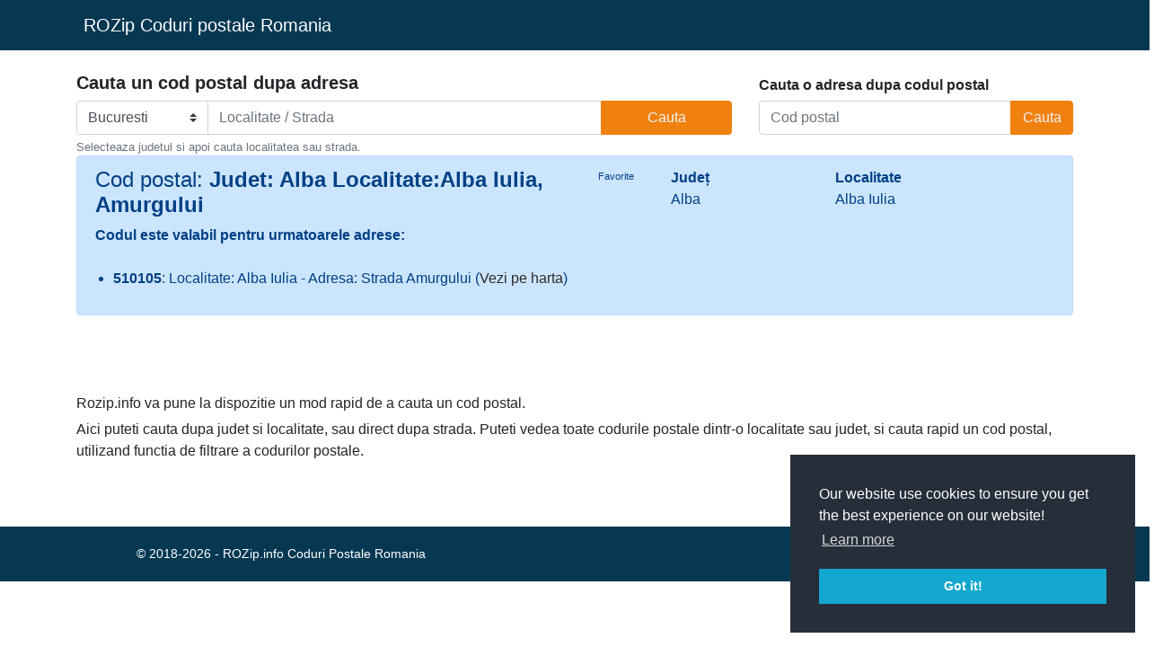

--- FILE ---
content_type: text/html; charset=utf-8
request_url: https://www.rozip.info/cod/cod-postal-Alba-Alba-Iulia-Amurgului
body_size: 3467
content:
<!DOCTYPE html>
<html lang="en">
<head>
    <meta charset="utf-8" />
    <meta http-equiv="X-UA-Compatible" content="IE=edge">
    <meta name="viewport" content="width=device-width, initial-scale=1.0">
    <meta name="twitter:title" content="Cod postal Judet: Alba Localitate:Alba Iulia, Amurgului">
    <META name="twitter:site" content="https://www.rozip.info">
    <META name="twitter:site" content="https://www.rozip.info">
    <meta name="twitter:card" content="summary">
    <meta name="og:type" content="URL">
    <meta name="og:url" content="https://www.rozip.info">
    <meta name="og:title" content="RoZip.info: Cod postal Judet: Alba Localitate:Alba Iulia, Amurgului" />
    <meta name="og:description" content="Cod postal Judet: Alba Localitate:Alba Iulia, Amurgului" />
    <meta property="og:type" content="website">
    <link rel="publisher" href="https://plus.google.com/+FlorinAntoci">
    <meta name="og:image" content="https://www.rozip.info/Content/images/logo_rozip.png" />

    <meta property="og:site_name" content="https://www.rozip.info">
    <meta property="og:url" content="https://www.rozip.info">
    <meta property="og:title" content="Cod postal Judet: Alba Localitate:Alba Iulia, Amurgului" />
    <meta property="og:description" content="rozip.info: Coduri postale romania" />
    <meta property="og:image" content="https://www.rozip.info/Content/images/logo_rozip.png" />
    <meta name="twitter:description" content="rozip.info: Coduri postale romania" />
    <meta name="twitter:image" content="https://www.rozip.info/Content/images/logo_rozip.png" />
    <meta http-equiv="Expires" content="30" />
    <meta name="description" content="Cod postal pentru Judet: Alba Localitate:Alba Iulia, Amurgului" />
    

    <link rel="alternate" hreflang="en" href="https://www.rozip.info/cod/cod-postal-Alba-Alba-Iulia-Amurgului">
    <link rel="alternate" hreflang="x-default" href="https://www.rozip.info/cod/cod-postal-Alba-Alba-Iulia-Amurgului">
    
    <link rel="canonical" href="https://www.rozip.info/cod/cod-postal-Alba-Alba-Iulia-Amurgului">
    <meta name="msapplication-TileColor" content="#ffffff">
    <meta name="msapplication-TileImage" content="/ms-icon-144x144.png">
    <meta name="theme-color" content="#ffffff">
    <meta name="viewport" content="width=device-width, initial-scale=1.0">


    
    <title>Cod postal Judet: Alba Localitate:Alba Iulia, Amurgului</title>

    <link href="/Content/bootstrap.min.css" rel="stylesheet" />
    <link href="/bundles/style?v=hmBdbo_XBxrj4cNb6mN1Wjqfmi8kYxPtpmV_GNvKSo41" rel="stylesheet"/>



</head>

<body>
    <!-- Navbar -->
    <div class="nav-wrapper primary-bg">
        <header>
            <nav class="navbar navbar-expand-md">
                <div class="container">
                    <a class="navbar-brand text-white" href="/" title="Coduri postale Romania"><i class="fas fa-map-signs mr-2"></i>ROZip Coduri postale Romania</a>
                </div>
            </nav>
        </header>
    </div>
    <!-- Navbar - end -->
    <!-- Content -->
    <main role="main">
        <!-- Search wrapper -->
        <div class="container">
            <div class="row search-wrapper mt-4">
                <!-- Left panel -->
                <div class="col-lg-8 col-md-12 col-sm-12">
                    <div class="left-panel">
                        <h2 id="newH2"><strong>Cauta un cod postal dupa adresa</strong></h2>
                        <form action="/CoduriPostale" id="formsearch" method="post" class="form-inline">
                            <div class="judet-wrapper">
                                <input type="hidden" id="Street" name="Street" />
                                <input type="hidden" id="City" name="City" />
                                <div class="input-group">
                                    <select id="District" name="District" class="custom-select">
                                        <option>Alba</option>
                                        <option>Arad</option>
                                        <option>Arges</option>
                                        <option>Bacau</option>
                                        <option>Bihor</option>
                                        <option>Bistrita Nasaud</option>
                                        <option>Botosani</option>
                                        <option>Braila</option>
                                        <option>Brasov</option>
                                        <option selected="">Bucuresti</option>
                                        <option>Buzau</option>
                                        <option>Calarasi</option>
                                        <option>Caras Severin</option>
                                        <option>Cluj</option>
                                        <option>Constanta</option>
                                        <option>Covasna</option>
                                        <option>Dambovita</option>
                                        <option>Dolj</option>
                                        <option>Galati</option>
                                        <option>Giurgiu</option>
                                        <option>Gorj</option>
                                        <option>Harghita</option>
                                        <option>Hunedoara</option>
                                        <option>Ialomita</option>
                                        <option>Iasi</option>
                                        <option>Ilfov</option>
                                        <option>Maramures</option>
                                        <option>Mehedinti</option>
                                        <option>Mures</option>
                                        <option>Neamt</option>
                                        <option>Olt</option>
                                        <option>Prahova</option>
                                        <option>Salaj</option>
                                        <option>Satu Mare</option>
                                        <option>Sibiu</option>
                                        <option>Suceava</option>
                                        <option>Teleorman</option>
                                        <option>Timis</option>
                                        <option>Tulcea</option>
                                        <option>Valcea</option>
                                        <option>Vaslui</option>
                                        <option>Vrancea</option>
                                    </select>
                                    <input type="text" class="form-control" id="SearchTerm" name="SearchTerm" aria-label="Text input with dropdown button" placeholder="Localitate / Strada">
                                    <div class="input-group-append">
                                        <button class="btn btn-outline-primary" type="submit" id="search-zipcode-btn">Cauta</button>
                                    </div>
                                </div>
                                <small id="judetHelp" class="form-text text-muted">
                                    Selecteaza judetul si apoi cauta localitatea sau
                                    strada.
                                </small>
                            </div>
                        </form>
                    </div>
                </div>
                <!-- Left panel - end -->
                <!-- Right panel -->
                <div class="col-lg-4 col-md-12 col-sm-12">
                    <div class="right-panel">
                        <h2 id="newH2_smaller"><strong>Cauta o adresa dupa codul postal</strong></h2>
                        <form action="" class="form-inline">
                            <div class="zipcode-wrapper">
                                <div class="input-group">
                                    <input type="text" class="form-control" id="codePart" placeholder="Cod postal">
                                    <div class="input-group-append">
                                        <button class="btn btn-outline-primary" type="button" id="search-zipcode-btn" onclick="searchCodePart()">Cauta</button>
                                    </div>
                                </div>
                            </div>
                        </form>
                    </div>
                </div>
                <!-- Right panel - end -->
            </div>
            <!-- Search wrapper - end -->
            <!-- Content Wrapper -->
            <div class="row">
                <div class="col-lg-12 col-md-12 col-sm-12">
                    



<div class="alert alert-primary" role="alert">
    <div class="row">
        <div class="col-lg-6 col-md-6 col-12">
            <h1 id="newH1">Cod postal: <strong>Judet: Alba Localitate:Alba Iulia, Amurgului</strong></h1>

        </div>


        <div class="col-lg-1 col-md-1 col-6 fav-div" id="favButton">
            <i class="fas fa-star" id="star"></i>
            <p style="font-size:0.7rem; margin-top:2px;">Favorite</p>
        </div>

        <div class="col-lg-2 col-md-3 col-6">
            <strong>Județ</strong>
            <p>Alba</p>
        </div>
        <div class="col-lg-3 col-md-3 col-6">
            <strong>Localitate</strong>
            <p>Alba Iulia</p>
        </div>


    </div>

    <div class="row">

        <div class="col-lg-12 col-md-12">
                    <strong>Codul este valabil pentru urmatoarele adrese:</strong>
            <br />
            <br />

            <div>
                <ul style="padding-left: 20px">
                        <li style="font-size:1rem"><b>510105</b>: Localitate: Alba Iulia - Adresa: Strada Amurgului (<a href='https://www.google.com/maps/place/Alba+Iulia+Amurgului' target="_blank">Vezi pe harta</a>)</li>
                </ul>
            </div>
        </div>



    </div>




</div>
<br />
<br />
<br />
<div class="mb-4">
    <div class="subtitle">
        <h6>
            <i class="fas fa-chevron-right"></i>Rozip.info va pune la dispozitie un mod rapid de a cauta un
            cod postal.
        </h6>
    </div>
    <div class="text">
        Aici puteti cauta dupa judet si localitate, sau direct dupa strada. Puteti vedea toate codurile postale dintr-o localitate sau judet, si cauta rapid un cod postal, utilizand functia de filtrare a codurilor postale.
    </div>
</div>




                </div>

                <!-- Reclame -->
                <!-- Reclame - end -->
            </div>


        </div>
        <!-- Content Wrapper - end -->
    </main>
    <!-- Content - end -->
    <!-- Footer -->
    <br /><br />
    <footer class="primary-bg">
        <div class="row">
            <div class="col-md-6 copy text-white text-center">
                &copy; 2018-2026 - ROZip.info Coduri Postale Romania
            </div>

            <div class="col-md-6  copy text-white text-center">
                <a title="our contact" style="color:white" href="/cdn-cgi/l/email-protection#bfd6d1d9d0ffc8d7d6cbdaddd0decddb91cbdadcd780eccaddd5dadccb82f7dad3d3d09a8d8fe8d7d6cbdafdd0decddb">Contact</a>  |
                <a href="/terms" style="color:white">Termeni si conditii</a>
            </div>
        </div>

    </footer>
    <!-- Footer end -->
    

    <script data-cfasync="false" src="/cdn-cgi/scripts/5c5dd728/cloudflare-static/email-decode.min.js"></script><script src='/bundles/scripts?v=3HjM2bXsMKIQeqivRS_5QJha6EDe81HdjB_wTT8Q8L41' async></script>


    
    <script defer>

        window.onload = function (e) {

            document.getElementById('SearchTerm').value =  '';
       }

    </script>

    
    




    <script>

        // GTM & GOOGLE ADSENSE DELAY LOAD

        document.addEventListener('DOMContentLoaded', () => {
            setTimeout(initGTM, 3000);
        });
        document.addEventListener('scroll', initGTMOnEvent);
        document.addEventListener('mousemove', initGTMOnEvent);
        document.addEventListener('touchstart', initGTMOnEvent);
        function initGTMOnEvent(event) {
            initGTM();
            event.currentTarget.removeEventListener(event.type, initGTMOnEvent); // remove the event listener that got triggered
        }
        function initGTM() {
            if (window.gtmDidInit) {
                return false;
            }
            window.gtmDidInit = true; // flag to ensure script does not get added to DOM more than once.


            const script = document.createElement('script');
            script.type = 'text/javascript';
            script.async = true;
            // ensure PageViews is always tracked (on script load)
            script.onload = () => {
                window.dataLayer = window.dataLayer || [];
                dataLayer.push({ event: 'gtm.js', 'gtm.start': new Date().getTime(), 'gtm.uniqueEventId': 0 });
                gtag('js', new Date());

                gtag('config', 'UA-106439446-6');
            };
            script.src = 'https://www.googletagmanager.com/gtag/js?id=UA-106439446-6';
            document.head.appendChild(script);

            //window.dataLayer = window.dataLayer || [];
            //gtag('js', new Date());
            //gtag('config', 'G-8T83V5E47V');


            const scriptAds = document.createElement('script');
            scriptAds.type = 'text/javascript';
            scriptAds.async = true;
            // ensure PageViews is always tracked (on script load)
            scriptAds.onload = () => {
                (adsbygoogle = window.adsbygoogle || []).push({});
            };
            scriptAds.src = 'https://pagead2.googlesyndication.com/pagead/js/adsbygoogle.js?client=ca-pub-2514585338264549';
            document.head.appendChild(scriptAds);
        }

        function gtag() { dataLayer.push(arguments); }
    </script>






<script defer src="https://static.cloudflareinsights.com/beacon.min.js/vcd15cbe7772f49c399c6a5babf22c1241717689176015" integrity="sha512-ZpsOmlRQV6y907TI0dKBHq9Md29nnaEIPlkf84rnaERnq6zvWvPUqr2ft8M1aS28oN72PdrCzSjY4U6VaAw1EQ==" data-cf-beacon='{"version":"2024.11.0","token":"684ef4a0005044c8a370ae3a8e17540b","r":1,"server_timing":{"name":{"cfCacheStatus":true,"cfEdge":true,"cfExtPri":true,"cfL4":true,"cfOrigin":true,"cfSpeedBrain":true},"location_startswith":null}}' crossorigin="anonymous"></script>
</body>
</html>
